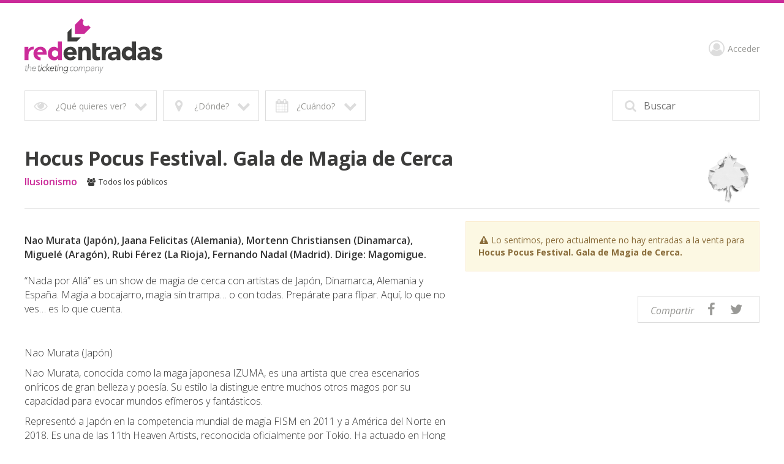

--- FILE ---
content_type: text/html; charset=utf-8
request_url: https://www.redentradas.com/?entradas=gala-internacional-de-cerca&provincia=granada&cpro=18&eid=2286
body_size: 14476
content:


<!DOCTYPE html>

<html xmlns="http://www.w3.org/1999/xhtml" lang="es">
<head id="Head1"><meta property="twitter:url" content="https://www.redentradas.com/?entradas=hocus-pocus-festival-gala-de-magia-de-cerca&amp;eid=2286&amp;utm_source=twshare&amp;utm_medium=social&amp;utm_campaign=2286" /><meta name="twitter:image" content="https://www.redentradas.com/img/espectaculos/espectaculo_2286.jpg" /><meta name="twitter:creator" content="@redentradas" /><meta name="twitter:description" content="Consigue aquí tus entradas para Hocus Pocus Festival. Gala de Magia de Cerca" /><meta name="twitter:title" content="Entradas para Hocus Pocus Festival. Gala de Magia de Cerca - Redentradas" /><meta name="twitter:site" content="@redentradas" /><meta name="twitter:card" content="summary_large_image" /><link rel="canonical" href="https://www.redentradas.com/?entradas=gala-internacional-de-cerca&amp;provincia=granada&amp;cpro=18&amp;eid=2286"></link><link type="text/css" rel="stylesheet" href="/style/v4/css/compiled/pos/normalize_11.css?v20"></link><link type="text/css" rel="stylesheet" href="/style/v4/css/compiled/pos/style_11.css?v20" media="all"></link><link type="text/css" rel="stylesheet" href="/style/v4/css/compiled/pos/responsive_11.css?v20" media="all"></link><link type="text/css" rel="stylesheet" href="/style/v4/css/compiled/pos/override_11.css?v20" media="all"></link><meta http-equiv="Content-Type" content="text/html; charset=utf-8" /><title>
	Entradas para Hocus Pocus Festival. Gala de Magia de Cerca - Redentradas
</title><meta name="viewport" content="width=device-width, initial-scale=1.0, maximum-scale=2.0, user-scalable=yes" /><link rel="manifest" href="manifest.txt?v2" /><link href="/style/v4/images/favicon.ico" rel="icon" type="image/x-icon" /><link href="/style/v4/images/apple-touch-icon.png" rel="apple-touch-icon" /><link href="/style/v4/images/icon-hires.png" rel="icon" sizes="192x192" /><link href="/style/v4/images/icon-normal.png" rel="icon" sizes="128x128" /><link type="text/css" rel="stylesheet" href="/fonts/fontawesome/css/font-awesome.min.css" /><link type="text/css" rel="stylesheet" href="/style/v4/css/owl.carousel.min.css" />

	<script type="text/javascript" src="https://ajax.googleapis.com/ajax/libs/jquery/1.12.4/jquery.min.js"></script>
	<script type="text/javascript" src="https://code.jquery.com/ui/1.12.1/jquery-ui.js"></script>
	<script type="text/javascript" src="/style/v4/js/modernizr-custom.js"></script>
	<script type="text/javascript" src="/style/v4/js/owl.carousel.min.js"></script>
    <script type="text/javascript" src="/style/v4/js/placeholder.js"></script>	
	<script type="text/javascript" src="/style/v4/js/pos/mi.js?v13"></script>
	<script type="text/javascript" src="/js/validacion.js"></script>
    
    <link type="text/css" rel="stylesheet" href="/js/zebra-dialog/public/css/posv4/zebra_dialog.css?v3" />
    <script defer type="text/javascript" src="/js/zebra-dialog/public/javascript/zebra_dialog.js"></script>	





	

	<link href="https://fonts.googleapis.com/css?family=Open+Sans:300,300i,400,400i,600,600i,700,700i,800,800i" rel="stylesheet" />

    <script type="text/javascript">


        function InitFiltros() {

            //Cerrar menú movil si está abierto
            if (Modernizr.mq('(max-width: 815px)')) {
                cerrarMenu();
            }


            //Asignar eventos filtro
            $('#filtros > #ulFiltros > li > a').unbind('click');
            $('#filtros > #ulFiltros > li > a').click(function () {
                este = this;
                opcion = $(this).attr("id");
                desplegarFiltros(opcion, este);
                return true;
            });
            $('header #opciones #volver').unbind('click');
            $('header #opciones #volver').click(function () {
                volver();
                return false;
            });
            $('header #opciones > ul > li > a, header #lugares > ul > li > a').unbind('click');
            $('header #opciones > ul > li > a, header #lugares > ul > li > a').click(function () {
                lista = $(this).parent();
                $(lista).siblings().find('a').removeClass('active');
                $(this).addClass('active');
                return true;
            });

            //Asignar eventos buscador
            $('#buscadorWrapper input').unbind('focusin focusout');

            $('#buscadorWrapper input').focusin(function () {
                $(this).parent().parent().addClass('active');
                $('.capaBuscador').fadeIn();
                $('header #filtros #buscador .cerrarBuscador').delay(300).fadeIn(function () {
                    $('#buscadorTxt').attr("placeholder", "Evento, ciudad, local...");
                });
                volver();
            });
            $('#buscadorWrapper input').focusout(function () {
                cancelarBuscador();

                $(this).parent().parent().removeClass('active');
                $('.capaBuscador').fadeOut();
                $('header #filtros #buscador .cerrarBuscador').fadeOut(function () {
                    $('#buscadorTxt').attr("placeholder", "Buscar");
                    $('#buscadorTxt').val("");
                });
                if (!Modernizr.mq('(max-width: 815px)')) {
                    $('header #filtros > ul').fadeIn();
                }


                setTimeout(function () {
                    if ($('#bacInner')) {
                        $('#bacInner').slideUp(300, function () {
                            setTimeout(function () { sliderInicio.trigger('refresh.owl.carousel'); }, 0);
                        });
                    }
                }, 300);

            });

            $('#buscador button').unbind('click');

            $('#buscador button').on('click', function () {
                cerrarMenu();
                if ($('#buscador input').val() == '') {
                    $(this).focusout();
                    $('header #filtros #buscador').addClass('active');
                    $('#buscador input').focus();
                    volver();
                    return false;
                }
            });
            $('.capaBuscador,header #filtros #buscador .cerrarBuscador').unbind('click');
            $('.capaBuscador,header #filtros #buscador .cerrarBuscador').on('click', function () {
                cerrarMenu();
                $('#buscador input').focusout();
            });

            $('header #filtros a#mostrarFiltros').unbind('click');
            $('header #filtros a#mostrarFiltros').click(function () {
                mostrarFiltros();
                return false;
            });
        }


        // Migas

        function migas(opcion, este) {
            $('#filtros > ul > li > a').removeClass('active');
            $(este).addClass('active');
            $('#opciones > ul:visible').slideUp(200);
            $('#opciones > ul.' + opcion + ':hidden').slideDown(200);
        }

        $('#migas a').click(function () {
            opcion = $(this).attr("id").replace('miga-', '');
            este = this;
            migas(opcion, este);
            return true;
        });

        function desplegarFiltros(opcion, este) {
            //$('#filtros > ul > li > a').removeClass('active');
            $(este).addClass('active');
            $('#opciones > ul:visible').slideUp(200, function () { reasignarEstilosFiltro(este); });
            $('#opciones > ul.' + opcion + ':hidden').slideDown(200, function () { reasignarEstilosFiltro(document.getElementById('volver')); });
            $('#lugares ul:visible').slideUp(200);
            if (Modernizr.mq('(max-width: 815px)')) {
                $('header #opciones #volver').fadeToggle(200);
            }
        }

        function reasignarEstilosFiltro(este) {
            if (este) {
                switch (este.id) {
                    case 'tenemos':
                        if (($('#filtroCat_0').attr('class') == 'active') && (!$('#filtroCat_0').is(':visible'))) {
                            $('#tenemos').removeClass('active');
                        }
                        break;
                    case 'donde':
                        if (($('#filtroCPRO_0').attr('class') == 'active') && (!$('#filtroCPRO_0').is(':visible'))) {
                            $('#donde').removeClass('active');
                        }
                        break;
                    case 'cuando':
                        if (($('#filtroMes_0').attr('class') == 'active') && (!$('#filtroMes_0').is(':visible'))) {
                            $('#cuando').removeClass('active');
                        }
                        break;
                    case 'volver':
                        if (($('#filtroCat_0').attr('class') == 'active') && (!$('#filtroCat_0').is(':visible'))) {
                            $('#tenemos').removeClass('active');
                        }
                        if (($('#filtroCPRO_0').attr('class') == 'active') && (!$('#filtroCPRO_0').is(':visible'))) {
                            $('#donde').removeClass('active');
                        }
                        if (($('#filtroMes_0').attr('class') == 'active') && (!$('#filtroMes_0').is(':visible'))) {
                            $('#cuando').removeClass('active');
                        }
                        break;
                    default:
                        return true;
                }
            }

            return true;
        }


        // Volver
        function volver() {


            if ($('header #opciones > #lugares > ul').is(':visible')) {
                $('header #opciones > ul').slideUp(200, function () { reasignarEstilosFiltro(document.getElementById('volver')); });
                $('header #opciones #volver').fadeOut(200);
            } else {
                $('header #opciones > ul').slideUp(200, function () { reasignarEstilosFiltro(document.getElementById('volver')); });
                $('header #opciones #volver').fadeOut(200);
            }
        }


        // Desplegar Lugares

        function desplegarLugares(opcion, este) {
            $('#opciones .donde a').removeClass('active');
            $(este).addClass('active');
            $('#lugares ul:visible').slideUp();
            $('#lugares ul.' + opcion + ':hidden').slideDown();
        }

        function cerrarMenu() {
            $('header #filtros > ul').fadeOut();
            $('header #botonMovil').removeClass('active');
            $('body').removeClass('noscroll');
            if (Modernizr.mq('(max-width: 815px)')) {
                $('#superior').fadeOut();
            }
        }
        //Buscador
        var buscadorMinChars = 2;
        function buscarClick(event) {
            var l = document.getElementById('buscadorTxt').value.length;
            if (l > 0) {
                var key = event.which || event.keyCode;
                if (key == 13) {
                    setTimeout(function () { __doPostBack('btnBuscar', ''); }, 0);
                    return false;
                } else {
                    if (l >= (buscadorMinChars - 1)) {
                        //Autocompletar buscador
                        callSugerencias();

                    } else {
                        if ($('#bacInner')) {
                            $('#bacInner').slideUp(300);
                        }
                        return true;
                    }
                }
            } else {
                return true;
            }
        }

        var l2 = 0;
        var l = 0;

        function AnalizarBuscador() {
            l = document.getElementById('buscadorTxt').value.length;
            if (l >= buscadorMinChars) {
                if (l2 !== l) {
                    callSugerencias();
                }
                l2 = l;
            } else {
                l2 = l;
                if ($('#bacInner')) {
                    $('#bacInner').slideUp(300);
                }
            }
        }

        var tmrAnalizarBuscador;

        function AsignarEventosBuscador() {
            $('#buscadorTxt').unbind("keydown");
            $('#buscadorTxt').bind("keydown", function (event) {
                var ekeyCode = event.keyCode;
                if (tmrAnalizarBuscador) {
                    clearTimeout(tmrAnalizarBuscador);                    
                }
                if (ekeyCode == 13) {
                    setTimeout(function () { __doPostBack('btnBuscar', ''); }, 0);
                } else {
                    tmrAnalizarBuscador = setTimeout(function () {
                        AnalizarBuscador();
                    }, 0);
                }
            });
        }

        function goToByScroll(id) {
            $('html,body').animate({
                scrollTop: $("#" + id).offset().top - $("header").outerHeight()
            },
                100);
        }

        function ScrollBuscador() {
            goToByScroll('bacInner');
        }

        var callSugest;
        var callCaption;

        function callSugerencias() {
            cancelarBuscador();
            var to = 0;
            if (l > buscadorMinChars) {
                if (l > (buscadorMinChars + 3)) {
                    to = 150;
                }
                callCaption = setTimeout(function () {
                    $('#labBuscadorAutocomplete').html('Cargando...');
                }, 10);
            }
            callSugest = setTimeout(function () { __doPostBack('btnAutocomplete', ''); }, to);
            return true;
        }

        function cancelarBuscador() {

            if (callSugest) {
                clearTimeout(callSugest);
            }

            if (callCaption) {
                clearTimeout(callCaption);
            }

            var obj = Sys.WebForms.PageRequestManager.getInstance();
            if (obj.get_isInAsyncPostBack()) {
                obj.abortPostBack();
            }
            return true;
        }

        // Carousel destacados

        function getCookie(cname) {
            var name = cname + "=";
            var decodedCookie = decodeURIComponent(document.cookie);
            var ca = decodedCookie.split(';');
            for (var i = 0; i < ca.length; i++) {
                var c = ca[i];
                while (c.charAt(0) == ' ') {
                    c = c.substring(1);
                }
                if (c.indexOf(name) == 0) {
                    return c.substring(name.length, c.length);
                }
            }
            return "";
        }

        var sliderInicio = $('#sliderInicio');

        var fixOwl = function () {
            setTimeout(function () {
                var $stage = $('.owl-stage'), stageW = $stage.width(), $el = $('.owl-item'), elW = 0;
                $el.each(function () { elW += $(this).width() + +($(this).css("margin-right").slice(0, -2)) });
                if (elW > stageW) { $stage.width(elW); };
                if (!($('#sliderInicio').css("opacity") == "1")) {
                    $('#sliderInicio').animate({
                        opacity: 1
                    }, 100, 'swing', function () {
                        setTimeout(function () { $('#sliderInicio').trigger("refresh.owl.carousel"); }, 0);
                    });
                }
            }, 0);
        }

        var owlLoaded = false;

        $(window).load(function () { console.log("window loaded"); });
        $(document).ready(function () { console.log("document ready"); });

        $("img").on("load", function () {
            console.log("loaded");
        });

        function createDestacados(timeout) {
            if (!owlLoaded) {
                $('#sliderInicio').addClass('owl-carousel').owlCarousel({
                    items: 1,
                    loop: true,
                    center: true,
                    autoWidth: true,
                    nav: true,
                    navText: ["<img src='/style/v4/images/rowLeft.png'/>", "<img src='/style/v4/images/rowRight.png'/>"],
                    navSpeed: 700,
                    responsive: {
                        0: {
                            autoWidth: false,
                            autoHeight: true,
                            nav: false
                        },
                        815: {
                            autoplay: true,
                            autoplayTimeout: timeout,
                            autoplayHoverPause: true,
                            dots: false,
                            nav: true,
                            autoWidth: true,
                            autoHeight: true,
                            center: true,
                            items: 1
                        }
                    },
                    onInitialized: fixOwl,
                    onRefreshed: fixOwl
                });

                $('#sliderInicio').on('initialized.owl.carousel', function (event) {
                    $('#sliderInicio .owl-nav div').width(($('#sliderInicio').width() - $('.owl-item.active.center img').width()) / 2);
                });
                $('#sliderInicio').on('translated.owl.carousel', function (event) {
                    $('#sliderInicio .owl-nav div').width(($('#sliderInicio').width() - $('.owl-item.active.center img').width()) / 2);
                });
                console.log("owl loaded");
                owlLoaded = true;
            }
        }

        function InitDestacados() {

            $(window).on("load", function () {
                setTimeout(function () { createDestacados(10000); }, 10);
            });
            
            $(document).ready(function () {
                setTimeout(function () { createDestacados(10000); }, 200);
            });
        }






    </script>

    <style type="text/css">
        #tCalendario {
            table-layout: fixed
        }
        #tCalendario tr td {
            text-align: center;
            height: 30px;
            min-width: 30px;
            border: 1px solid;
        }
            #tCalendario tr td a {
                display: block;
                height:100%;
                width:100%;
            }
            #tCalendario tr td.selected {
                background-color: #cccccc;
            }

            #tCalendario tr td.day:hover {
                background-color: #dddddd;
            }

                #tCalendario tr td a[disabled=disabled] {
                    color: #dddddd
                }
            #tCalendario tr td.left {
                text-align: left;
                border-right: none;
            }
            #tCalendario tr td.right {
                text-align: right;
                border-left: none;
            }
            #tCalendario tr td.title {
                border-left: none;
                border-right: none;
            }
                       #tCalendario tr td.left span, #tCalendario tr td.right span {
                           padding-left: 5px;
                           padding-right: 5px;

                       }

            .skiptranslate {display:none}

    </style>


<meta name="theme-color" content="#cb2b99" /><meta property="og:title" content="Entradas para Hocus Pocus Festival. Gala de Magia de Cerca" /><meta property="og:description" content="Consigue aquí tus entradas para Hocus Pocus Festival. Gala de Magia de Cerca" /><meta property="og:url" content="https://www.redentradas.com/?entradas=hocus-pocus-festival-gala-de-magia-de-cerca&amp;eid=2286" /><meta property="og:image" content="https://www.redentradas.com/img/espectaculos/espectaculo_2286.jpg" /></head>

<body>
    <div id="gaContainer" style="display:none"><script type="text/javascript"> (function(i,s,o,g,r,a,m){i['GoogleAnalyticsObject']=r;i[r]=i[r]||function(){
  (i[r].q=i[r].q||[]).push(arguments)},i[r].l=1*new Date();a=s.createElement(o),
  m=s.getElementsByTagName(o)[0];a.async=1;a.src=g;m.parentNode.insertBefore(a,m)
  })(window,document,'script','//www.google-analytics.com/analytics.js','ga');
ga('create', 'UA-42816323-1', 'auto', {'allowLinker': true});
ga('require', 'linker');
ga('linker:autoLink', ['redentradas.com', 'malagaentradas.com'] );
ga('send', 'pageview');</script></div>
    <div id="pCustomScript" style="display:none">
    </div>


    <form name="form1" method="post" action="./?entradas=gala-internacional-de-cerca&amp;provincia=granada&amp;cpro=18&amp;eid=2286" id="form1">
<div>
<input type="hidden" name="__EVENTTARGET" id="__EVENTTARGET" value="" />
<input type="hidden" name="__EVENTARGUMENT" id="__EVENTARGUMENT" value="" />
<input type="hidden" name="__VIEWSTATE" id="__VIEWSTATE" value="/wEPDwUJMTU1NzY1MjQ0ZGTcKbzEoNGKCIfgzfXaweI5Cbqms8LkzYqc9kk4OUY6ug==" />
</div>

<script type="text/javascript">
//<![CDATA[
var theForm = document.forms['form1'];
if (!theForm) {
    theForm = document.form1;
}
function __doPostBack(eventTarget, eventArgument) {
    if (!theForm.onsubmit || (theForm.onsubmit() != false)) {
        theForm.__EVENTTARGET.value = eventTarget;
        theForm.__EVENTARGUMENT.value = eventArgument;
        theForm.submit();
    }
}
//]]>
</script>


<script src="/WebResource.axd?d=ewUl8QUU3PvxUGa-CSEjfGqstM9X4u6bqVAovD3ddwuZOY-eegYEk85OHQDXSMzwAbWAPbmWD5dTIFzbegAdd1ICX2xeBZ0hVfwI5Qd5Wf41&amp;t=637729660233813844" type="text/javascript"></script>


<script src="/ScriptResource.axd?d=L2wSXJIJY4Nnws_83-RYL4-InBjPSXGDfKiVpO63vkX440_D6m0rTRFYb-YYFZwZu_y5VgOQkiF5YSTGjgU_rNCyJokGVOd6RPKoke_XVx7a5WKUERuDr5fFFl0hX6_pK8kexrlpLN8-7q5Qgzt5Hy-rlgttaDNxDyQPd0xgltVrwV9YhGDTYHKyUrL-4t7Y0&amp;t=ffffffff8333b97c" type="text/javascript"></script>
<script src="/ScriptResource.axd?d=glZDw3Vnz6Vcc3eE0yUrc4UUwhSiH6JYCdKPrlSpfhcyVcbk6VR5i0VRHfIAb-oS6W25PdBp1J8bRlntZaSMBXfJp16iJiF6m588pCJoB4PC1eXtsiyyDLH5ANhHiOUlyUdkHzDOa4tL9G8ZC04J-SAQBJLjyvoWUfO2d-jgp9WAbfOzmqfxXTPoypaNHEOz0&amp;t=ffffffff8333b97c" type="text/javascript"></script>
<div>

	<input type="hidden" name="__VIEWSTATEGENERATOR" id="__VIEWSTATEGENERATOR" value="CA0B0334" />
	<input type="hidden" name="__EVENTVALIDATION" id="__EVENTVALIDATION" value="/wEdACpCsf043gG2adN//4nLNDDyE20EmVKY0X+Z3EkgVPmM5DYkc/pD0CPWGlMB95eQ/2frF6V8t4YudQCYRkzIPRx/OmnEm+euZayPv4DvWOU//N6r3ETwKocePy0AJ1MjTr8h63MJENOGfPbaMAKg7WBYp4ND0LaxUhnrcdR7aRW/8Eo6QksXeCJ2P8lhM2Q2c1HHdmEZq2gGXlhbqLKvvAARRyomkGY7GVSqv8OZ4JbChv7bdrSwxkzrUooGRM0rj4QAPePMfuDkVkrdJOUlWNz72zk5aYxmWE9CN4XcmOHWspVQp2vdVWtad+9yH/DmqkFG64kRi3jDDRMyLSN5YiFJmeabbJOsBkYjj0YnvNSzvksGwRxs+2gLEPw2BBv0mh1bXIsU7GscCEQk7c7fzvxyLzEoGVylvQyXQleVppyEvjuo/DIt5alveklKfZZbAfJ/a63nd1SdHp8xqwUji5ydv0OEQdkEkuagzM8FZPYS5kW3J+sb+a9UDCqHEUK/INE7BNl0Vy5UTmImd7dTlH16uG65EgoLEVicSsQAZwYkg8JNHfthmTJiUxUCESK8tGHKSLf7VDbBtwWatKJtFjUQ3h9X4C7W2f3XtfR3guGIM7ljwQH5PQeckRyRk8AG+GT8AE9yeeQ8uS/h9ynHGyrCRvLJJ57hvQ7ZARhNIZhmMNUK6X+64yG1OxxEbH+v9Wj6BdhrEhnlD5BWQR/rkJaeS5NRlV3bv15bQerqTNmwqIh7++gMkCsLhL6YhU78kZW0zv2H1gw4zQ3yvO0kLOrORBzNstPFGxB68eY2Nb6bkgN9pftizr70EMppIXS/aV4FqPymvNY2qO67pvPgfbASk/zjsWHDDo+E5+kR+GxvR5KQhJfKCVEC0xJk+ShbX10Z2mngmXvbri2lZ8+ZIlyXVOJugoZY05ZiOPbVDAxFLQ==" />
</div>
        <script type="text/javascript">
//<![CDATA[
Sys.WebForms.PageRequestManager._initialize('scm', 'form1', ['tupFiltros','','tupMigas','','tupAutocomplete','','tupSliderInicio','','tupCuerpoPrincipal',''], [], [], 90, '');
//]]>
</script>


        
        <script src="https://translate.google.com/translate_a/element.js?cb=googleTranslateElementInit" type="text/javascript"></script>

        <script type="text/javascript">
            function googleTranslateElementInit() {
                new google.translate.TranslateElement({ pageLanguage: 'es', includedLanguages: 'es,en,fr,pt,nl,da', layout: google.translate.TranslateElement.InlineLayout.SIMPLE, autoDisplay: false }, 'google_translate_element');
            }

            function translateLanguage(lang) {
                googleTranslateElementInit();
                var $frame = $('.goog-te-menu-frame:first');
                if (!$frame.size()) {
                    alert("Error: Could not find Google translate frame.");
                    return false;
                }
                $frame.contents().find('.goog-te-menu2-item span.text:contains(' + lang + ')').get(0).click();
                return false;
            }


        </script>

    <div class="centrar">

		<header id="Header1">
            <a id="linkCabecera" class="logo" NavigateUrl="/" href="javascript:__doPostBack(&#39;linkCabecera&#39;,&#39;&#39;)"><img id="logo" src="/img/logos/logo-redentradas-completo.svg" style="border-width:0px;" /><img id="logo_mobile" src="/img/logos/logo-redentradas-horizontal-blanco.svg" style="border-width:0px;" /></a>
            
			<div id="botonMovil" class="hide"><span></span><span></span><span></span></div>
            <!--
			<div id="idiomas" style="display:block">
				<a class="active" href="#" title="Español" onclick="translateLanguage('español')"><img src="/style/v4/images/idiomaES.jpg" alt="Idioma Español"></a>
				<a href="#" title="Inglés" onclick="translateLanguage('inglés')"><img src="/style/v4/images/idiomaIN.jpg" alt="Idioma Inglés"></a>
			</div>
            -->


			<nav id="superior">
                <!--
				<a id="superiorPuntos" href="/tiendas/"><i class="fa fa-location-arrow" aria-hidden="true"></i><span> Puntos de </span><strong>venta</strong><strong>Tiendas</strong></a>
				
                <a href="tel:+34958108181" id="superiorVenta" class=""><i class="fa fa-phone" aria-hidden="true"></i><strong>958 10 81 81</strong></a>
                -->
                <div id="google_translate_element" style="display:none"></div>
                <a id="superiorAcceder" href="javascript:__doPostBack(&#39;superiorAcceder&#39;,&#39;&#39;)"><i class="fa fa-user-circle-o" aria-hidden="True"></i>Acceder</a>
                <a id="superiorAccederMovil" href="javascript:__doPostBack(&#39;superiorAccederMovil&#39;,&#39;&#39;)"><i class="fa fa-user-circle-o" aria-hidden="true"></i>Mi cuenta</a>

			</nav>
									
            <div id="upFiltros">
	

			        <nav id="filtros">
				        <div id="buscador">
		
					        <button type="submit" onclick="return false;"><i class="fa fa-search" aria-hidden="true"></i></button>
                            <div id="buscadorWrapper">
			<input name="buscadorTxt" type="search" id="buscadorTxt" placeholder="Buscar" autocomplete="off" />
		</div>
                            <input type="submit" name="btnBuscar" value="Buscar" onclick="return false;" id="btnBuscar" style="display:none" />
					        <i class="fa fa-times-thin fa-2x cerrarBuscador" aria-hidden="true"></i>



				        
	</div>

				        <a id="mostrarFiltros" href="#"><i class="fa fa-sliders" aria-hidden="true"></i> Mostrar filtros</a>

				        <ul id="ulFiltros">
					        <li>
                                <a id="tenemos" class="">
                                    <i class="fa fa-eye fa-fw" aria-hidden="true"></i>
                                    <span id="labFiltroCategorias">¿Qué quieres ver?</span>
                                    <i class="fa fa-chevron-down fa-fw" aria-hidden="true"></i>
                                </a>
					        </li>
					        <li>
                                <a id="donde" class="">
                                    <i class="fa fa-map-marker fa-fw" aria-hidden="true"></i>
                                    <span id="labFiltroProvincia">¿Dónde?</span>
                                    <i class="fa fa-chevron-down fa-fw" aria-hidden="true"></i>
                                </a>
					        </li>
					        <li>
                                <a id="cuando" class="">
                                    <i class="fa fa-calendar fa-fw" aria-hidden="true"></i>
                                    <span id="labFiltroMes">¿Cuándo?</span>
                                    <i class="fa fa-chevron-down fa-fw" aria-hidden="true"></i>
                                </a>
					        </li>
                            
				        </ul>


				        <div id="opciones">
		
					        <ul id="ulFiltroCategorias" class="hide tenemos"><li><a id="filtroCat_0" class="active" href="javascript:__doPostBack(&#39;filtroCat_0&#39;,&#39;&#39;)">Todo</a></li><li><a id="filtroCat_100" href="javascript:__doPostBack(&#39;filtroCat_100&#39;,&#39;&#39;)">Conciertos</a></li><li><a id="filtroCat_200" href="javascript:__doPostBack(&#39;filtroCat_200&#39;,&#39;&#39;)">Musicales</a></li><li><a id="filtroCat_300" href="javascript:__doPostBack(&#39;filtroCat_300&#39;,&#39;&#39;)">Teatro</a></li><li><a id="filtroCat_500" href="javascript:__doPostBack(&#39;filtroCat_500&#39;,&#39;&#39;)">Humor y variedades</a></li><li><a id="filtroCat_1002" href="javascript:__doPostBack(&#39;filtroCat_1002&#39;,&#39;&#39;)">Flamenco</a></li><li><a id="filtroCat_1003" href="javascript:__doPostBack(&#39;filtroCat_1003&#39;,&#39;&#39;)">Festivales</a></li><li><a id="filtroCat_1004" href="javascript:__doPostBack(&#39;filtroCat_1004&#39;,&#39;&#39;)">Música clásica</a></li><li><a id="filtroCat_1006" href="javascript:__doPostBack(&#39;filtroCat_1006&#39;,&#39;&#39;)">Ballet</a></li><li><a id="filtroCat_1008" href="javascript:__doPostBack(&#39;filtroCat_1008&#39;,&#39;&#39;)">Lírica</a></li><li><a id="filtroCat_1010" href="javascript:__doPostBack(&#39;filtroCat_1010&#39;,&#39;&#39;)">Carnaval</a></li><li><a id="filtroCat_1013" href="javascript:__doPostBack(&#39;filtroCat_1013&#39;,&#39;&#39;)">Magia</a></li><li><a id="filtroCat_1014" href="javascript:__doPostBack(&#39;filtroCat_1014&#39;,&#39;&#39;)">Semana Santa</a></li><li><a id="filtroCat_1016" href="javascript:__doPostBack(&#39;filtroCat_1016&#39;,&#39;&#39;)">Baile</a></li><li><a id="filtroCat_1017" href="javascript:__doPostBack(&#39;filtroCat_1017&#39;,&#39;&#39;)">Familiar</a></li><li><a id="filtroCat_1023" href="javascript:__doPostBack(&#39;filtroCat_1023&#39;,&#39;&#39;)">Fiestas</a></li><li><a id="filtroCat_1025" href="javascript:__doPostBack(&#39;filtroCat_1025&#39;,&#39;&#39;)">Monólogos</a></li><li><a id="filtroCat_1040" href="javascript:__doPostBack(&#39;filtroCat_1040&#39;,&#39;&#39;)">Toros</a></li><li><a id="filtroCat_1047" href="javascript:__doPostBack(&#39;filtroCat_1047&#39;,&#39;&#39;)">Galas</a></li></ul>
					        <ul id="ulFiltroProvincias" class="hide donde"><li><a id="filtroCPRO_0" class="active" href="javascript:__doPostBack(&#39;filtroCPRO_0&#39;,&#39;&#39;)">Cualquier lugar</a></li><li><a id="filtroCPRO_14" href="javascript:__doPostBack(&#39;filtroCPRO_14&#39;,&#39;&#39;)">Córdoba</a></li><li><a id="filtroCPRO_18" href="javascript:__doPostBack(&#39;filtroCPRO_18&#39;,&#39;&#39;)">Granada</a></li><li><a id="filtroCPRO_29" href="javascript:__doPostBack(&#39;filtroCPRO_29&#39;,&#39;&#39;)">Málaga</a></li><li><a id="filtroCPRO_41" href="javascript:__doPostBack(&#39;filtroCPRO_41&#39;,&#39;&#39;)">Sevilla</a></li></ul>

					        <ul id="ulFiltroMeses" class="hide cuando"><li><a id="filtroMes_0" class="active" href="javascript:__doPostBack(&#39;filtroMes_0&#39;,&#39;&#39;)">Cuando sea</a></li><li><a id="filtroMes_92025" href="javascript:__doPostBack(&#39;filtroMes_92025&#39;,&#39;&#39;)">Septiembre 2025</a></li><li><a id="filtroMes_22026" href="javascript:__doPostBack(&#39;filtroMes_22026&#39;,&#39;&#39;)">Febrero 2026</a></li><li><a id="filtroMes_32026" href="javascript:__doPostBack(&#39;filtroMes_32026&#39;,&#39;&#39;)">Marzo 2026</a></li><li><a id="filtroMes_42026" href="javascript:__doPostBack(&#39;filtroMes_42026&#39;,&#39;&#39;)">Abril 2026</a></li><li><a id="filtroMes_52026" href="javascript:__doPostBack(&#39;filtroMes_52026&#39;,&#39;&#39;)">Mayo 2026</a></li><li><a id="filtroMes_62026" href="javascript:__doPostBack(&#39;filtroMes_62026&#39;,&#39;&#39;)">Junio 2026</a></li><li><a id="filtroMes_72026" href="javascript:__doPostBack(&#39;filtroMes_72026&#39;,&#39;&#39;)">Julio 2026</a></li><li><a id="filtroMes_92026" href="javascript:__doPostBack(&#39;filtroMes_92026&#39;,&#39;&#39;)">Septiembre 2026</a></li><li><a id="filtroMes_102026" href="javascript:__doPostBack(&#39;filtroMes_102026&#39;,&#39;&#39;)">Octubre 2026</a></li><li><a id="filtroMes_112026" href="javascript:__doPostBack(&#39;filtroMes_112026&#39;,&#39;&#39;)">Noviembre 2026</a></li><li><a id="filtroMes_122026" href="javascript:__doPostBack(&#39;filtroMes_122026&#39;,&#39;&#39;)">Diciembre 2026</a></li></ul>
					        <a id="volver" href="#"><i class="fa fa-angle-left" aria-hidden="true"></i> Volver</a>
				        
	</div>
			        </nav>


			        <div class="sombra">
                        <div id="upMigas">
		
				                

                            
	</div>

			        </div>




                
</div>


		</header>

        <div id="upAutocomplete">
	
                <div id="bac">
		
                    <input type="submit" name="btnAutocomplete" value="Button" id="btnAutocomplete" />

                    
                
	</div>
            
</div>

            


        <div id="upSliderInicio">
	

                


            
</div>

        <div id="upCuerpoPrincipal">
	
                

                

                


                



                



            




                <div id="paginaEvento" class="noGallery">
		

	                        <div id="evento">
			
                
		                        
	                            <img id="imgTitulo" itemprop="photo" src="/img/espectaculos/espectaculo_2286.jpg?v=23" alt="Hocus Pocus Festival. Gala de Magia de Cerca" style="border-width:0px;" />
                                <h1><span id="labEventoTituloEspectaculo" itemprop="summary">Hocus Pocus Festival. Gala de Magia de Cerca</span></h1>
                                    <div id="info">
				<span><strong>Ilusionismo</strong></span><span><i class="fa fa-users fa-fw" aria-hidden="True"></i>Todos los públicos</span>
			</div>
                                
		</div>


    
	                <div id="evento_izquierda" class="w60">
			
		                <a id="leerMas"><i class="fa fa-plus fa-fw" aria-hidden="true"></i>Más info</a>
		                    

		                    <div id="descripcion" itemprop="description">
				<p><b><h2><p>Nao Murata (Japón), Jaana Felicitas (Alemania), Mortenn Christiansen (Dinamarca), Miguelé (Aragón), Rubi Férez (La Rioja), Fernando Nadal (Madrid). Dirige: Magomigue.</h2></p></b>
<p>“Nada por Allá” es un show de magia de cerca con artistas de Japón, Dinamarca, Alemania y España. Magia a bocajarro, magia sin trampa… o con todas. Prepárate para flipar. Aquí, lo que no ves… es lo que cuenta.</p>
<br/><br/>
<p>Nao Murata (Japón)<br/>
Nao Murata, conocida como la maga japonesa IZUMA, es una artista que crea escenarios oníricos de gran belleza y poesía. Su estilo la distingue entre muchos otros magos por su capacidad para evocar mundos efímeros y fantásticos.<br/> Representó a Japón en la competencia mundial de magia FISM en 2011 y a América del Norte en 2018. Es una de las 11th Heaven Artists, reconocida oficialmente por Tokio. Ha actuado en Hong Kong, Macao, Tailandia y en la Embajada de Japón en Corea. También ha participado en convenciones internacionales y en televisión. Su magia, más allá de los trucos, transporta al público a un universo poético, presentándose en teatros, museos y espacios culturales únicos.
</p>
<br/><br/>
<p>Mortenn (Dinamarca)
Mortenn es un artista consumado que combina hábilmente su talento como mago y comediante. Su estilo único de magia cómica ha encantado a audiencias de todo el mundo, lo que le ha valido no solo los títulos de Campeón de Dinamarca y Escandinavia, sino también la prestigiosa distinción de Campeón Mundial de Magia Cómica en el FISM 2022 en Quebec.<p>
<br/><br/> 
<p>Jaana Felicitas (Alemania)<br/>
Jaana Felicitas estudió danza contemporánea en la New York City Danceschool en Stuttgart, el Broadway Dance Center en Nueva York y el Studio Harmonic en París. Durante los últimos 12 años, ha trabajado en diversos teatros dentro y alrededor de Stuttgart. Entre muchos proyectos, formó parte de la compañía de danza contemporánea MDC, fue miembro del elenco de Die kleine Tierschau, bailó para la SWR-Hitparade en la Schleyer-Halle de Stuttgart y coreografió para el proyecto teatral Profugus. Trabajando con el equipo de Topas Magic, descubrió el arte de la magia y desde entonces ha centrado su carrera en ello. Con el apoyo de Topas, desarrolla sus propios proyectos mágicos, fusionando danza y magia. Así, su espectáculo se caracteriza por el movimiento y la música.</p>
<br/><br/>

<p>Rubí Férez (La Rioja)<br/>
Rubi Fe´rez nos trae una magia cercana, atractiva y dinámica. A sus veintipocos años ha obtenido reconocimientos y premios a nivel internacional: Memorial Pepe Carrol Zaragoza 2017 Memorial Ascanio Madrid 2017 Magic Valongo Portugal2018 TMA Taiwan 2019. Su pasión por las diferentes artes escénicas le llevan a crear propuestas siempre originales cargadas de una esencia amigable y distendida.</p>
<br/><br/>

<p>Fernando Nadal (Madrid)<br/>
Con años de experiencia en el ámbito de la magia, ha cautivado a miles de espectadores en eventos como Magia en RTVE, como asistente del Mago Pop y en festivales de magia por toda España. Cada actuación se adapta a las necesidades específicas del evento, asegurando una experiencia única y memorable. Se enfoca en llevar la magia a otro nivel, con efectos potentes utilizando todo tipo de objetos, ¡incluso sin ellos! Los invitados no solo son espectadores, sino que participan activamente en los actos, creando una experiencia inmersiva. Su versatilidad le permite adaptarse a cualquier tipo de evento, desde privados hasta corporativos o elegantes. </p>
<br/><br/>

<p>Miguelé (Aragón)<br/>
Miguel Mariñoso, conocido como Miguelé, es un joven aragonés que este verano se convirtió en la primera persona con discapacidad en recibir el I Premio Estatal de Magia. Con una discapacidad visual severa, su visión es solo del 13%, lo que le ha llevado a enfrentar dificultades cotidianas como moverse por la ciudad o pedir comida en bares. Defiende el término "discapacidad", ya que cree que refleja la discriminación social, política y económica impuesta por el sistema capitalista. Además de su trabajo en la magia, es activista político y social, luchando por una mayor inclusión y igualdad de oportunidades para las personas con discapacidad.</p>
<br/><br/></p>
			</div>


	                
		</div>
	                <div id="evento_derecha" class="w40">
			
                        <div id="pObservaciones">
				<div class="aviso alerta">
					<i class="fa fa-warning fa-fw" aria-hidden="True"></i><span>Lo sentimos, pero actualmente no hay entradas a la venta para <strong>Hocus Pocus Festival. Gala de Magia de Cerca.</strong></span>
				</div>
			</div>
  
                        
                        

                        
                        


        



		                <div class="compartirRs">
			                <em>Compartir</em>
                            <a id="shareFB" class="compartir" href="https://www.facebook.com/share.php?u=https%3a%2f%2fwww.redentradas.com%2f%3fentradas%3dhocus-pocus-festival-gala-de-magia-de-cerca%26eid%3d2286%26utm_source%3dfbshare%26utm_medium%3dsocial%26utm_campaign%3d2286&amp;t=Entradas+para+Hocus+Pocus+Festival.+Gala+de+Magia+de+Cerca" target="_blank"><i class="fa fa-facebook fa-fw"></i></a>
                            <a id="shareTW" class="compartir" href="https://twitter.com/intent/tweet?source=webcent&amp;text=Entradas para Hocus Pocus Festival. Gala de Magia de Cerca https%3a%2f%2fwww.redentradas.com%2f%3fentradas%3dhocus-pocus-festival-gala-de-magia-de-cerca%26eid%3d2286%26utm_source%3dtwshare%26utm_medium%3dsocial%26utm_campaign%3d2286 por @redentradas" target="_blank"><i class="fa fa-twitter fa-fw"></i></a>
                            
                            

		                </div>
	                
		</div>
                
                
	</div>

                

                







            
</div>







    
    </div>

	<footer id="footer1">
		<div class="centrar">
			<div class="w25 banner alignLeft">
                <img id="logo_footer" src="/img/logos/logo-redentradas-footer.svg" alt="Redentradas" style="border-width:0px;" />
                <ul>
                    <li id="footerSocial" class="social">Síguenos <a href="https://www.facebook.com/redentradas" target="_blank"><i class="fa fa-facebook fa-fw" aria-hidden="True"></i></a><a href="https://twitter.com/redentradas" target="_blank"><i class="fa fa-twitter fa-fw" aria-hidden="True"></i></a></li>
                </ul>
            </div>
			<div class="w25 alignLeft">
				<h3>Ayuda</h3>
				<ul>
					<!--<li><a href="?doc=info-covid19">Información acerca del Covid-19</a></li>-->
					<li><a href="?doc=faq">Preguntas frecuentes</a></li>
					<!--<li><a href="/factura.aspx" onclick="javascript:window.open(this.href, 'factura','height=500,width=400,menubar=no,location=no,status=no,resizable=no','false'); return false;">Factura de compra</a></li>-->
				</ul>
			</div>
			<div class="w25 alignLeft">
				<h3>Nosotros</h3>
				<ul>
					<li><a href="?doc=aviso-legal">Aviso legal</a></li>
					<li><a href="?doc=politica-de-privacidad">Política de privacidad</a></li>
					<li><a href="?doc=condiciones-generales">Condiciones generales</a></li>
					<li><a href="/contacto.aspx" onclick="javascript:window.open(this.href, 'doc','height=600,width=800,menubar=no,location=no,status=no,resizable=no','false'); return false;">Contacta con nosotros</a></li>
				</ul>
			</div>
            <div id="estamos" class="w25 alingLeft"><h3>Estamos en</h3><span>C/ Ancha de la Virgen, 27</span><span>18009 GRANADA (Spain)</span><span>Tel: 958 10 81 81</span></div>
		</div>
		<div id="creditos">&copy; 2012 - 2026 - Andalticket S.L. Todos los derechos reservados. <span id="labMachineName">[PROD02]</span></div>
	</footer>

    

<script type="text/javascript">
//<![CDATA[
_corp_color = '#cb2b99';setTimeout(function() { InitFiltros(); },0);setTimeout(function() { AsignarEventosBuscador(); },0);//]]>
</script>
</form>
</body>
</html>


--- FILE ---
content_type: application/javascript
request_url: https://www.redentradas.com/js/zebra-dialog/public/javascript/zebra_dialog.js
body_size: 2521
content:
!function($){"use strict";$.Zebra_Dialog=function(){var defaults={animation_speed_hide:250,animation_speed_show:0,auto_close:!1,buttons:!0,center_buttons:!1,custom_class:!1,keyboard:!0,max_height:0,message:"",modal:!0,overlay_close:!0,overlay_opacity:".9",position:"center",reposition_speed:500,show_close_button:!0,source:!1,title:"",type:"information",vcenter_short_message:!0,width:0,onClose:null},plugin=this,options={},timeout;plugin.settings={},"string"==typeof arguments[0]&&(options.message=arguments[0]),("object"==typeof arguments[0]||"object"==typeof arguments[1])&&(options=$.extend(options,"object"==typeof arguments[0]?arguments[0]:arguments[1])),plugin.init=function(){var a;plugin.settings=$.extend({},defaults,options),plugin.isIE6="explorer"==browser.name&&6==browser.version||!1,plugin.settings.modal&&(plugin.overlay=jQuery("<div>",{"class":"ZebraDialogOverlay"}).css({position:plugin.isIE6?"absolute":"fixed",left:0,top:0,opacity:plugin.settings.overlay_opacity}),plugin.settings.overlay_close&&plugin.overlay.bind("click",function(){plugin.close()}),plugin.overlay.appendTo("body")),plugin.dialog=jQuery("<div>",{"class":"ZebraDialog"+(plugin.settings.custom_class?" "+plugin.settings.custom_class:"")}).css({position:plugin.isIE6?"absolute":"fixed",left:0,top:0,visibility:"hidden"}),!plugin.settings.buttons&&plugin.settings.auto_close&&plugin.dialog.attr("id","ZebraDialog_"+Math.floor(9999999*Math.random()));var b=parseInt(plugin.settings.width,10);!isNaN(b)&&b==plugin.settings.width&&b.toString()==plugin.settings.width.toString()&&b>0&&plugin.dialog.css({width:plugin.settings.width}),plugin.settings.title&&(a=jQuery("<h3>",{"class":"ZebraDialog_Title"}).html(plugin.settings.title).appendTo(plugin.dialog));var c=get_buttons(),d=jQuery("<div>",{"class":"ZebraDialog_BodyOuter"+(plugin.settings.title?"":" ZebraDialog_NoTitle")+(c?"":" ZebraDialog_NoButtons")}).appendTo(plugin.dialog);if(plugin.message=jQuery("<div>",{"class":"ZebraDialog_Body"+(get_type()!==!1?" ZebraDialog_Icon ZebraDialog_"+get_type():"")}),plugin.settings.max_height>0&&(plugin.message.css("max-height",plugin.settings.max_height),plugin.isIE6&&plugin.message.attr("style","height: expression(this.scrollHeight > "+plugin.settings.max_height+' ? "'+plugin.settings.max_height+'px" : "85px")')),plugin.settings.vcenter_short_message?jQuery("<div>").html(plugin.settings.message).appendTo(plugin.message):plugin.message.html(plugin.settings.message),plugin.settings.source&&"object"==typeof plugin.settings.source){var e=plugin.settings.vcenter_short_message?$("div:first",plugin.message):plugin.message;for(var f in plugin.settings.source)switch(f){case"ajax":var g="string"==typeof plugin.settings.source[f]?{url:plugin.settings.source[f]}:plugin.settings.source[f],h=jQuery("<div>").attr("class","ZebraDialog_Preloader").appendTo(e);g.success=function(a){h.remove(),e.append(a),draw(!1)},$.ajax(g);break;case"iframe":var i={width:"100%",height:"100%",marginheight:"0",marginwidth:"0",frameborder:"0"},j=$.extend(i,"string"==typeof plugin.settings.source[f]?{src:plugin.settings.source[f]}:plugin.settings.source[f]);e.append(jQuery("<iframe>").attr(j));break;case"inline":e.append(plugin.settings.source[f])}}if(plugin.message.appendTo(d),c){c.reverse();var k=jQuery("<div>",{"class":"ZebraDialog_Buttons"}).appendTo(plugin.dialog);$.each(c,function(a,b){var c=jQuery("<a>",{href:"javascript:void(0)","class":"ZebraDialog_Button_"+a});$.isPlainObject(b)?c.html(b.caption):c.html(b),c.bind("click",function(){var a=!0;void 0!==b.callback&&(a=b.callback(plugin.dialog)),a!==!1&&plugin.close(void 0!==b.caption?b.caption:b)}),c.appendTo(k)}),k.wrap($("<div>").addClass("ZebraDialog_ButtonsOuter"+(plugin.settings.center_buttons?" ZebraDialog_Buttons_Centered":"")))}if(plugin.dialog.appendTo("body"),plugin.settings.show_close_button){var l=$('<a href="javascript:void(0)" class="ZebraDialog_Close">&times;</a>').bind("click",function(a){a.preventDefault(),plugin.close()}).appendTo(a?a:plugin.message);a&&l.css({right:parseInt(a.css("paddingRight"),10),top:(parseInt(a.css("height"),10)+parseInt(a.css("paddingTop"),10)+parseInt(a.css("paddingBottom"),10)-l.height())/2})}return $(window).bind("resize.Zebra_Dialog",function(){clearTimeout(timeout),timeout=setTimeout(function(){draw()},100)}),plugin.settings.keyboard&&$(document).bind("keyup.Zebra_Dialog",function(a){return 27==a.which&&plugin.close(),!0}),plugin.isIE6&&$(window).bind("scroll.Zebra_Dialog",function(){emulate_fixed_position()}),plugin.settings.auto_close!==!1&&(plugin.dialog.bind("click",function(){clearTimeout(plugin.timeout),plugin.close()}),plugin.timeout=setTimeout(plugin.close,plugin.settings.auto_close)),draw(!1),plugin},plugin.close=function(a){$(document).unbind(".Zebra_Dialog"),$(window).unbind(".Zebra_Dialog"),plugin.overlay&&plugin.overlay.animate({opacity:0},plugin.settings.animation_speed_hide,function(){plugin.overlay.remove()}),plugin.dialog.animate({top:0,opacity:0},plugin.settings.animation_speed_hide,function(){plugin.dialog.remove(),plugin.settings.onClose&&"function"==typeof plugin.settings.onClose&&plugin.settings.onClose(void 0!==a?a:"")})};var draw=function(){var viewport_width=$(window).width(),viewport_height=$(window).height(),dialog_width=plugin.dialog.width(),dialog_height=plugin.dialog.height(),values={left:0,top:0,right:viewport_width-dialog_width,bottom:viewport_height-dialog_height,center:(viewport_width-dialog_width)/2,middle:(viewport_height-dialog_height)/2};if(plugin.dialog_left=void 0,plugin.dialog_top=void 0,$.isArray(plugin.settings.position)&&2==plugin.settings.position.length&&"string"==typeof plugin.settings.position[0]&&plugin.settings.position[0].match(/^(left|right|center)[\s0-9\+\-]*$/)&&"string"==typeof plugin.settings.position[1]&&plugin.settings.position[1].match(/^(top|bottom|middle)[\s0-9\+\-]*$/)&&(plugin.settings.position[0]=plugin.settings.position[0].toLowerCase(),plugin.settings.position[1]=plugin.settings.position[1].toLowerCase(),$.each(values,function(index,value){for(var i=0;2>i;i++){var tmp=plugin.settings.position[i].replace(index,value);tmp!=plugin.settings.position[i]&&(0===i?plugin.dialog_left=eval(tmp):plugin.dialog_top=eval(tmp))}})),(void 0===plugin.dialog_left||void 0===plugin.dialog_top)&&(plugin.dialog_left=values.center,plugin.dialog_top=values.middle),plugin.settings.vcenter_short_message){var message=plugin.message.find("div:first"),message_height=message.height(),container_height=plugin.message.height();container_height>message_height&&message.css({"padding-top":(container_height-message_height)/2})}"boolean"==typeof arguments[0]&&arguments[0]===!1||0===plugin.settings.reposition_speed?plugin.dialog.css({left:plugin.dialog_left,top:plugin.dialog_top,visibility:"visible",opacity:0}).animate({opacity:1},plugin.settings.animation_speed_show):(plugin.dialog.stop(!0),plugin.dialog.css("visibility","visible").animate({left:plugin.dialog_left,top:plugin.dialog_top},plugin.settings.reposition_speed)),plugin.dialog.find("a[class^=ZebraDialog_Button]:first").focus(),plugin.isIE6&&setTimeout(emulate_fixed_position,500)},emulate_fixed_position=function(){var a=$(window).scrollTop(),b=$(window).scrollLeft();plugin.settings.modal&&plugin.overlay.css({top:a,left:b}),plugin.dialog.css({left:plugin.dialog_left+b,top:plugin.dialog_top+a})},get_buttons=function(){if(plugin.settings.buttons!==!0&&!$.isArray(plugin.settings.buttons))return!1;if(plugin.settings.buttons===!0)switch(plugin.settings.type){case"question":plugin.settings.buttons=["Yes","No"];break;default:plugin.settings.buttons=["Ok"]}return plugin.settings.buttons},get_type=function(){switch(plugin.settings.type){case"confirmation":case"error":case"information":case"question":case"warning":return plugin.settings.type.charAt(0).toUpperCase()+plugin.settings.type.slice(1).toLowerCase();default:return!1}},browser={init:function(){this.name=this.searchString(this.dataBrowser)||"",this.version=this.searchVersion(navigator.userAgent)||this.searchVersion(navigator.appVersion)||""},searchString:function(a){for(var b=0;b<a.length;b++){var c=a[b].string,d=a[b].prop;if(this.versionSearchString=a[b].versionSearch||a[b].identity,c){if(-1!=c.indexOf(a[b].subString))return a[b].identity}else if(d)return a[b].identity}},searchVersion:function(a){var b=a.indexOf(this.versionSearchString);if(-1!=b)return parseFloat(a.substring(b+this.versionSearchString.length+1))},dataBrowser:[{string:navigator.userAgent,subString:"MSIE",identity:"explorer",versionSearch:"MSIE"}]};return browser.init(),plugin.init()}}(jQuery);

--- FILE ---
content_type: image/svg+xml
request_url: https://www.redentradas.com/img/logos/logo-redentradas-horizontal-blanco.svg
body_size: 1144
content:
<svg xmlns="http://www.w3.org/2000/svg" viewBox="0 0 154.41 21.7"><defs><style>.cls-1{fill:#ffffff;}.cls-2{fill:#ffffff;}</style></defs><title>icono_verde_Recurso 6logo</title><g id="Capa_2" data-name="Capa 2"><g id="Capa_1-2" data-name="Capa 1"><path class="cls-1" d="M129.6,18h-3.48V16.36h-.05a4.75,4.75,0,0,1-3.76,1.92c-3.63,0-6-2.63-6-6.34,0-3.41,2.12-6.54,5.6-6.54A4.58,4.58,0,0,1,125.76,7h.05V.46h3.79Zm-6.51-9.24a2.87,2.87,0,0,0-3,3.11,3,3,0,1,0,6.06,0,2.87,2.87,0,0,0-3-3.11"/><path class="cls-1" d="M139.26,16.44h-.05a4.42,4.42,0,0,1-3.89,1.84C133,18.28,131,17,131,14.49c0-4.24,5.15-4.32,8.3-4.32A2.25,2.25,0,0,0,136.84,8a4,4,0,0,0-3.08,1.46l-2-2.07a7.92,7.92,0,0,1,5.4-2c4.42,0,5.6,2.25,5.6,6.34V18h-3.48Zm-.93-3.84c-1.16,0-3.73.1-3.73,1.77,0,.91,1,1.34,1.79,1.34,1.49,0,2.88-.78,2.88-2.3V12.6Z"/><path class="cls-1" d="M151.61,9.32a2.71,2.71,0,0,0-2.2-1c-.63,0-1.39.28-1.39,1,0,1.82,6.39.28,6.39,4.95,0,3.13-3,4-5.65,4a6.75,6.75,0,0,1-4.82-1.67l2.3-2.55a3.29,3.29,0,0,0,2.67,1.34c.86,0,1.72-.23,1.72-.88,0-2-6.39-.3-6.39-5,0-2.88,2.57-4.14,5.15-4.14A6.19,6.19,0,0,1,153.93,7Z"/><path class="cls-2" d="M40.2,18.25c-3.74,0-6.74-2.5-6.74-6.37s3-6.37,6.74-6.37c3.5,0,5.69,2.5,5.69,6.37v1.17H37.2a3,3,0,0,0,3,2.35c0,1.35,0,1.95,0,2.85m1.95-7.74a2.24,2.24,0,0,0-2.3-2.3,2.5,2.5,0,0,0-2.65,2.3Z"/><path class="cls-2" d="M60.18,18H56.74V16.4h-.05A4.7,4.7,0,0,1,53,18.29c-3.59,0-6-2.6-6-6.27,0-3.37,2.1-6.47,5.54-6.47a4.52,4.52,0,0,1,3.85,1.6h0V.46h3.74ZM53.74,8.86a2.84,2.84,0,0,0-3,3.07,3,3,0,1,0,6,0,2.84,2.84,0,0,0-3-3.07"/><path class="cls-1" d="M75.46,5.71h3.63V7.38h.05a4,4,0,0,1,3.58-2c3.84,0,4.54,2.52,4.54,5.81V18H83.48V12c0-1.41,0-3.23-2-3.23s-2.27,1.54-2.27,3.13V18H75.46Z"/><path class="cls-1" d="M95.84,8.74H92.51v4.09c0,1.31.15,2.27,1.79,2.27a2.73,2.73,0,0,0,1.54-.35V17.9a7.85,7.85,0,0,1-2.65.38c-2.52,0-4.47-1-4.47-3.71V2.08h3.79V5.71h3.33Z"/><path class="cls-1" d="M73.47,15.85a6.59,6.59,0,0,1-5.12,2.4c-3.75,0-6.74-2.5-6.74-6.37s3-6.37,6.74-6.37C71.85,5.52,74,8,74,11.89v1.17H65.36a2.8,2.8,0,0,0,2.82,2.35,3.2,3.2,0,0,0,2.67-1.47ZM70.3,10.51A2.24,2.24,0,0,0,68,8.22a2.5,2.5,0,0,0-2.65,2.3Z"/><path class="cls-1" d="M106.11,8V5.42c-2.88,0-4.21,1.08-5,2.61V5.71H97.48V18h3.79V12.85A4.69,4.69,0,0,1,106.11,8Z"/><path class="cls-2" d="M33.72,8V5.42c-2.88,0-4.21,1.08-5,2.61V5.71H25.09V18h3.79V12.85A4.69,4.69,0,0,1,33.72,8Z"/><path class="cls-2" d="M6.84,14.86h8.67L21.7,8.67,19.56,6.53a3.11,3.11,0,0,1-4.39-4.39L13,0,6.84,6.18Z"/><polygon class="cls-1" points="3.74 17.96 3.74 9.29 0 13.02 0 21.67 0.03 21.7 8.67 21.7 12.41 17.96 3.74 17.96"/><path class="cls-1" d="M109.08,5.42h-1.33V8h1.33a2.25,2.25,0,0,1,2.41,2.19c-3.15,0-8.3.08-8.3,4.32,0,2.47,2.07,3.79,4.37,3.79a4.42,4.42,0,0,0,3.88-1.84h.05V18H115V11.74C115,7.65,113.85,5.42,109.08,5.42Zm2.41,8c0,1.51-1.39,2.3-2.88,2.3-.83,0-1.79-.43-1.79-1.34,0-1.67,2.57-1.77,3.74-1.77h.93Z"/></g></g></svg>